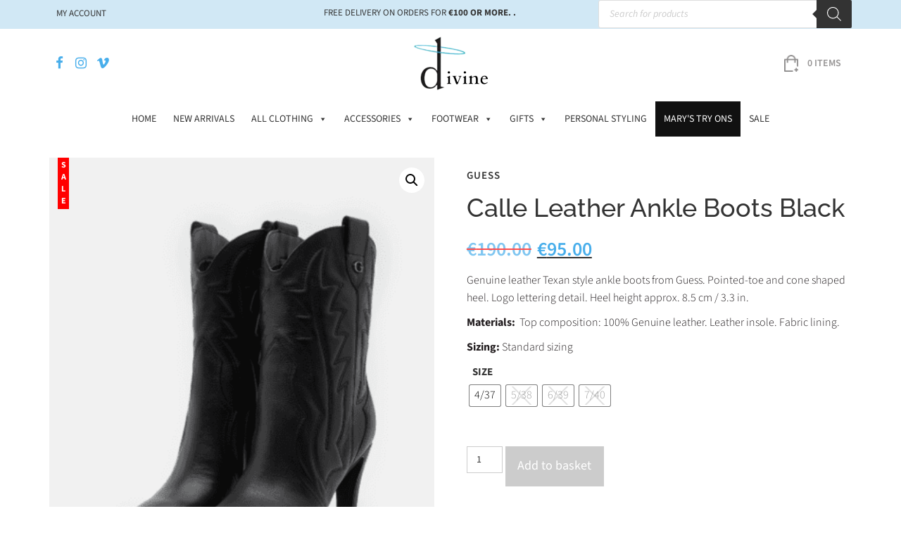

--- FILE ---
content_type: text/css
request_url: https://www.divine.ie/wp-content/plugins/perfect-woocommerce-brands/build/frontend/css/style.css?ver=3.6.8
body_size: 1245
content:
.pwb-clearfix:after{content:"";display:table;clear:both}.pwb-before-loop{margin-bottom:1em}.pwb-after-loop{margin-top:1em}.pwb-carousel .pwb-slick-slide a{display:block}.pwb-carousel .pwb-slick-slide a>img{margin:0 auto}.pwb-carousel .pwb-slick-slide,.pwb-product-carousel .pwb-slick-slide{margin:0 10px}.pwb-carousel .slick-prev,.pwb-carousel .slick-next,.pwb-product-carousel .slick-prev,.pwb-product-carousel .slick-next{font-size:0;position:absolute;top:0;bottom:0;display:block;cursor:pointer;font-size:22px;width:30px;overflow:hidden;text-align:center;color:#aeaeae;border:none;outline:none;z-index:999;background:#eee;opacity:0;transition:opacity .3s ease-in-out;-webkit-transition:opacity .3s ease-in-out;-moz-transition:opacity .3s ease-in-out;-o-transition:opacity .3s ease-in-out}.pwb-carousel .slick-prev>span,.pwb-carousel .slick-next>span,.pwb-product-carousel .slick-prev>span,.pwb-product-carousel .slick-next>span{display:inline-block;height:20px;width:20px;padding:10px;position:absolute;top:50%;margin-top:-20px;left:0;right:0}.pwb-carousel .slick-prev:hover,.pwb-carousel .slick-prev:focus,.pwb-carousel .slick-next:hover,.pwb-carousel .slick-next:focus,.pwb-product-carousel .slick-prev:hover,.pwb-product-carousel .slick-prev:focus,.pwb-product-carousel .slick-next:hover,.pwb-product-carousel .slick-next:focus{outline:none}.pwb-carousel .slick-prev,.pwb-product-carousel .slick-prev{left:0}.pwb-carousel .slick-next,.pwb-product-carousel .slick-next{right:0}.pwb-carousel:hover .slick-next,.pwb-carousel:hover .slick-prev,.pwb-product-carousel:hover .slick-next,.pwb-product-carousel:hover .slick-prev{opacity:.8}.pwb-product-carousel .pwb-amount{display:block;width:100%;margin-bottom:12px}.pwb-carousel,.pwb-product-carousel{min-height:30px}.pwb-carousel .pwb-slick-slide,.pwb-product-carousel .pwb-slick-slide{display:none}.pwb-carousel.slick-initialized .pwb-slick-slide,.pwb-product-carousel.slick-initialized .pwb-slick-slide{display:block}.pwb-carousel .slick-list,.pwb-product-carousel .slick-list{opacity:0;position:absolute}.pwb-carousel.slick-initialized,.pwb-product-carousel.slick-initialized{min-height:none}.pwb-carousel.slick-initialized .slick-list,.pwb-product-carousel.slick-initialized .slick-list{opacity:1;position:relative;transition:opacity .2s ease-in}.pwb-carousel.slick-initialized .pwb-carousel-loader,.pwb-product-carousel.slick-initialized .pwb-carousel-loader{display:none !important;opacity:0 !important}.pwb-carousel-loader{font-size:10px;margin:50px auto;text-indent:-9999em;width:30px;height:30px;border-radius:50%;background:#525252;background:-moz-linear-gradient(left, #525252 10%, rgba(82, 82, 82, 0) 42%);background:-webkit-linear-gradient(left, #525252 10%, rgba(82, 82, 82, 0) 42%);background:-o-linear-gradient(left, #525252 10%, rgba(82, 82, 82, 0) 42%);background:-ms-linear-gradient(left, #525252 10%, rgba(82, 82, 82, 0) 42%);background:linear-gradient(to right, #525252 10%, rgba(82, 82, 82, 0) 42%);position:relative;-webkit-animation:PWBCarouselLoader 1.4s infinite linear;animation:PWBCarouselLoader 1.4s infinite linear;-webkit-transform:translateZ(0);-ms-transform:translateZ(0);transform:translateZ(0)}.pwb-carousel-loader:before{width:50%;height:50%;background:#525252;border-radius:100% 0 0 0;position:absolute;top:0;left:0;content:""}.pwb-carousel-loader:after{background:#fff;width:75%;height:75%;border-radius:50%;content:"";margin:auto;position:absolute;top:0;left:0;bottom:0;right:0}@-webkit-keyframes PWBCarouselLoader{0%{-webkit-transform:rotate(0deg);transform:rotate(0deg)}100%{-webkit-transform:rotate(360deg);transform:rotate(360deg)}}@keyframes PWBCarouselLoader{0%{-webkit-transform:rotate(0deg);transform:rotate(0deg)}100%{-webkit-transform:rotate(360deg);transform:rotate(360deg)}}.pwb-all-brands .pwb-pagination-wrapper{margin-top:20px;padding-top:10px;border-top:1px solid #ededed;text-align:right}.pwb-all-brands .pwb-pagination{display:inline-block;margin-right:10px;background-color:#ededed;color:#333;text-align:center;padding:10px}.pwb-brands-cols-outer{display:flex;flex-wrap:wrap;gap:15px}.pwb-all-brands .pwb-brands-cols-outer:after{content:"";display:table;clear:both}.pwb-all-brands .pwb-brands-cols-outer .pwb-brands-col3{box-sizing:border-box;width:calc(20% - 15px);display:flex;align-items:center;justify-content:center;flex-wrap:wrap}.pwb-az-listing-row{margin-bottom:20px}.pwb-az-listing-row-in{margin-left:-5px;margin-right:-5px}.pwb-az-listing-col{padding:5px}.pwb-az-listing-col>a{display:block;text-transform:uppercase;white-space:nowrap;overflow:hidden}.pwb-az-listing-title{border-bottom:1px solid #ddd;font-weight:bold;font-size:115%;text-transform:uppercase}.pwb-az-listing-header{margin-bottom:30px}.pwb-az-listing-header ul{margin:0;padding:0;list-style:none;margin-right:-2px;margin-left:-2px}.pwb-az-listing-header li{display:inline-block;float:left;width:25px;height:25px;margin:2px;line-height:25px;border:1px solid #ddd;text-align:center}.pwb-az-listing-header a{text-transform:uppercase}.pwb-filter-products input[type=checkbox]{margin-right:10px}.pwb-filter-products li{margin-bottom:5px}.pwb-row:after{content:"";display:table;clear:both}.pwb-columns-2{width:50%}.pwb-columns-3{width:33.33333%}.pwb-columns-4{width:25%}.pwb-columns-5{width:20%}.pwb-columns-6{width:16.66666%}.pwb-columns{float:left}.pwb-single-product-brands{padding-top:1em;display:flex;gap:.1em}.product_meta .pwb-single-product-brands{padding-top:0}.pwb-text-before-brands-links{margin-right:4px}@media screen and (max-width: 1000px){.pwb-all-brands .pwb-brands-cols-outer .pwb-brands-col3{width:25%}}@media screen and (max-width: 700px){.pwb-all-brands .pwb-brands-cols-outer .pwb-brands-col3{width:50%}.pwb-columns-5,.pwb-columns-6{width:25%}}@media screen and (max-width: 480px){.pwb-all-brands .pwb-brands-cols-outer .pwb-brands-col3{width:100%;float:none}.pwb-all-brands .pwb-brands-cols-outer .pwb-brands-col3>p:first-child{height:auto}.pwb-columns-3,.pwb-columns-4,.pwb-columns-5,.pwb-columns-6{width:50%}}@media(min-width: 576px){.pwb-az-listing-col{width:50%;float:left}}@media(min-width: 992px){.pwb-az-listing-col{width:25%}}


--- FILE ---
content_type: application/javascript
request_url: https://www.divine.ie/wp-content/plugins/woocommerce-waitlist/includes/js/src/wcwl_account.min.js?ver=2.5.1
body_size: 270
content:
jQuery(document).ready(function(c){c(".waitlist-single-product").on("click",".wcwl_remove_product",function(e){e.preventDefault(),c(".woocommerce-message, .woocommerce-error").remove();var t=c(this).closest(".waitlist-single-product"),e=(c(this).closest("p").hide(),t.find(".spinner").show(),{action:"wcwl_user_remove_self_waitlist",product_id:c(this).data("product-id"),user_id:wcwl_account.user_id,wcwl_remove_user_nonce:c(this).data("nonce")});c.post(wcwl_account.ajaxurl,e,function(e){e.success&&t.remove(),c(e.data).insertAfter(c("#wcwl_my_waitlist")),0==c(".waitlist-single-product").length&&c(".waitlist-user-waitlist-wrapper").html(wcwl_account.no_waitlist_html),document.getElementById("wcwl_my_waitlist").scrollIntoView()})}),c(".waitlist-user-waitlist-archive-wrapper").on("click","#wcwl_remove_archives",function(e){e.preventDefault(),c(".woocommerce-message, .woocommerce-error").remove();var t=c(this).closest(".waitlist-user-waitlist-archive-wrapper"),e={action:"wcwl_user_remove_self_archives",user_id:wcwl_account.user_id,wcwl_remove_user_archive_nonce:c(this).data("nonce")};c.post(wcwl_account.ajaxurl,e,function(e){e.success&&t.remove(),c(e.data).insertAfter(c("#wcwl_my_waitlist")),document.getElementById("wcwl_my_waitlist").scrollIntoView()})})});